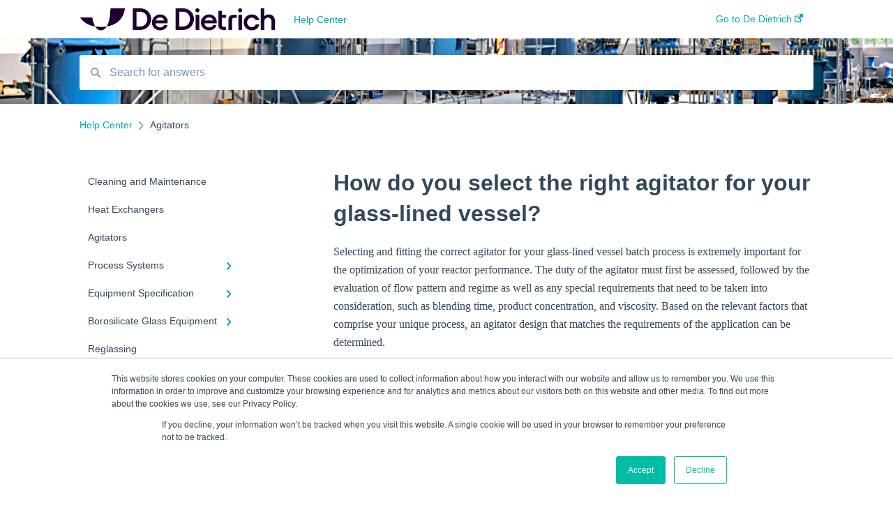

--- FILE ---
content_type: text/html; charset=UTF-8
request_url: https://www.ddpsinc.com/knowledge/how-do-you-select-the-right-agitator-for-your-glass-lined-vessel
body_size: 8680
content:
<!doctype html><html lang="en"><head>
    
    <meta charset="utf-8">
    
    <title>
      How do you select the right agitator for your glass-lined vessel?
    </title>
    
    <meta name="description" content="Selecting and fitting the correct agitator for your glass-lined vessel batch process is extremely important for the optimization of your reactor performance. The duty of the agitator must first be ass">
    <meta name="viewport" content="width=device-width, initial-scale=1">

    <script src="/hs/hsstatic/jquery-libs/static-1.1/jquery/jquery-1.7.1.js"></script>
<script>hsjQuery = window['jQuery'];</script>
    <meta property="og:description" content="Selecting and fitting the correct agitator for your glass-lined vessel batch process is extremely important for the optimization of your reactor performance. The duty of the agitator must first be ass">
    <meta property="og:title" content="How do you select the right agitator for your glass-lined vessel?">
    <meta name="twitter:description" content="Selecting and fitting the correct agitator for your glass-lined vessel batch process is extremely important for the optimization of your reactor performance. The duty of the agitator must first be ass">
    <meta name="twitter:title" content="How do you select the right agitator for your glass-lined vessel?">

    

    
    <link rel="stylesheet" href="/hs/hsstatic/ContentIcons/static-1.198/fontawesome/5.0.10/css/fontawesome-all.min.css">
<style>
a.cta_button{-moz-box-sizing:content-box !important;-webkit-box-sizing:content-box !important;box-sizing:content-box !important;vertical-align:middle}.hs-breadcrumb-menu{list-style-type:none;margin:0px 0px 0px 0px;padding:0px 0px 0px 0px}.hs-breadcrumb-menu-item{float:left;padding:10px 0px 10px 10px}.hs-breadcrumb-menu-divider:before{content:'›';padding-left:10px}.hs-featured-image-link{border:0}.hs-featured-image{float:right;margin:0 0 20px 20px;max-width:50%}@media (max-width: 568px){.hs-featured-image{float:none;margin:0;width:100%;max-width:100%}}.hs-screen-reader-text{clip:rect(1px, 1px, 1px, 1px);height:1px;overflow:hidden;position:absolute !important;width:1px}
</style>

    

    
<!--  Added by GoogleTagManager integration -->
<script>
var _hsp = window._hsp = window._hsp || [];
window.dataLayer = window.dataLayer || [];
function gtag(){dataLayer.push(arguments);}

var useGoogleConsentModeV2 = true;
var waitForUpdateMillis = 1000;



var hsLoadGtm = function loadGtm() {
    if(window._hsGtmLoadOnce) {
      return;
    }

    if (useGoogleConsentModeV2) {

      gtag('set','developer_id.dZTQ1Zm',true);

      gtag('consent', 'default', {
      'ad_storage': 'denied',
      'analytics_storage': 'denied',
      'ad_user_data': 'denied',
      'ad_personalization': 'denied',
      'wait_for_update': waitForUpdateMillis
      });

      _hsp.push(['useGoogleConsentModeV2'])
    }

    (function(w,d,s,l,i){w[l]=w[l]||[];w[l].push({'gtm.start':
    new Date().getTime(),event:'gtm.js'});var f=d.getElementsByTagName(s)[0],
    j=d.createElement(s),dl=l!='dataLayer'?'&l='+l:'';j.async=true;j.src=
    'https://www.googletagmanager.com/gtm.js?id='+i+dl;f.parentNode.insertBefore(j,f);
    })(window,document,'script','dataLayer','GTM-PQJSXKD');

    window._hsGtmLoadOnce = true;
};

_hsp.push(['addPrivacyConsentListener', function(consent){
  if(consent.allowed || (consent.categories && consent.categories.analytics)){
    hsLoadGtm();
  }
}]);

</script>

<!-- /Added by GoogleTagManager integration -->

    <link rel="canonical" href="https://www.ddpsinc.com/knowledge/how-do-you-select-the-right-agitator-for-your-glass-lined-vessel">


<meta property="og:url" content="https://www.ddpsinc.com/knowledge/how-do-you-select-the-right-agitator-for-your-glass-lined-vessel">
<meta http-equiv="content-language" content="en">



    
      <link rel="shortcut icon" href="https://www.ddpsinc.com/hubfs/DeDietrich_Favicon_1.png">
    
    <link href="//7052064.fs1.hubspotusercontent-na1.net/hubfs/7052064/hub_generated/template_assets/DEFAULT_ASSET/1767723238666/template_main.css" rel="stylesheet">
    <link href="//7052064.fs1.hubspotusercontent-na1.net/hubfs/7052064/hub_generated/template_assets/DEFAULT_ASSET/1767723234639/template__support-form.min.css" rel="stylesheet">
    <script type="text/javascript" src="//7052064.fs1.hubspotusercontent-na1.net/hubfs/7052064/hub_generated/template_assets/DEFAULT_ASSET/1767723237081/template_kbdom.min.js"></script>
    <style type="text/css" data-preview-theme="true">
      .kb-article, .kb-search__suggestions__article-content, .kb-search-results__description {
        font-family: georgia, palatino;
      }
      h1, h2, h3, h3 a, h4, h4 a, h5, h6, .kb__text-link, .kb__text-link-small, .kb-header, .kb-sticky-footer,
      .kb-search__suggestions__article-title, .kb-search-results__title,
      #hs_form_target_kb_support_form input.hs-button, #hs_form_target_kb_support_form label, input, select, textarea, #hs_form_target_kb_support_form .hs-field-desc, #hs_form_target_kb_support_form .hs-richtext p {
        font-family: helvetica;
      }
      a,
      .kb-search__suggestions__breadcrumb,
      .kb-header__nav .kbui-dropdown__link {
        color: #00a4bd;
      }
      .kb-header,
      .kb-header a,
      .kb-header button.kb-button--link {
        color: #00a4bd;
      }
      .kb-header svg * {
        fill: #00a4bd;
      }
      .kb-search-section {
        background-color: #ffffff;
      }
      .kb-search-section__title {
        color: #FFFFFF;
      }
      .kb-search-section-with-image {
        background-image: url(https://www.ddpsinc.com/hubfs/knowledge%20base%20reactor%20banner.png);
        background-size: cover;
        color: #ffffff;
        position: relative;
      }
      .kb-search-section-with-gradient {
        background-color: ;
        background-image: linear-gradient(180deg, #ffffff 0%, transparent 97%);
      }
      .kb-mobile-search-section {
        background-color: #ffffff;
      }
      .kb-search__suggestions a:hover,
      .kb-search__suggestions a:focus,
      .kb-category-menu li.active > a,
      .kb-category-menu li > a:hover {
        background-color: rgba(0, 164, 189, .1);
      }
      .kb-theme--cards .kb-category-menu li.active > a,
      .kb-theme--cards .kb-category-menu li > a:hover {
        background-color: transparent;
      }
      .kb-breadcrumbs > ol > li > span,
      .kb-breadcrumbs > ol > li > a > span,
      .kb-breadcrumbs > .kb-breadcrumbs__mobile-back a {
        font-family: helvetica;
      }
      .kb-breadcrumbs__arrow--left * {
        fill: #00a4bd
      }
      .kb-sidebar .kb-category-menu a,
      .kb-mobile-menu .kb-mobile-menu__current-page,
      .kb-mobile-menu ul > li > a {
        font-family: helvetica;
      }
      .kb-header__logo img {
        max-height: 34px;
      }
      .kb-footer__logo img {
        max-height: 24px;
      }
      /* SVG SUPPORT */
      .kb-header__logo img[src$=".svg"] {
        height: 34px;
      }
      .kb-footer__logo img[src$=".svg"] {
        height: 24px;
      }
      /* MOBILE STYLES */
      .kb-mobile-menu,
      .kb-mobile-search__bar {
        background-color: #ffffff;
      }
      .kb-mobile-menu a,
      .kb-mobile-menu__current-page,
      .kb-mobile-search__input,
      .kb-search--open .kb-mobile-search__input {
        color: #111111
      }
      .kb-mobile-search__input::-webkit-input-placeholder {
        color: #111111
      }
      .kb-mobile-search__input::-moz-placeholder {
        color: #111111
      }
      .kb-mobile-search__input:-ms-input-placeholder {
        color: #111111
      }
      .kb-mobile-search__input:-moz-placeholder {
        color: #111111
      }
      .kb-mobile-search__mag * {
        fill: #111111
      }
      .kb-mobile-menu__arrow *,
      .kb-mobile-search__close * {
        stroke: #111111
      }
      @media (max-width: 767px) {
        .kb-header__nav {
          background-color: #ffffff
        }
        .kb-header,
        .kb-header a {
          color: #111111;
        }
        .kb-header svg * {
          fill: #111111;
        }
        .kb-theme--content.kb-page--index .kb-header__nav-toggle svg *,
        .kb-theme--content.kb-page--index .kb-header__nav-close svg *,
        .kb-theme--tiles.kb-page--index .kb-header__nav-toggle svg *,
        .kb-theme--tiles.kb-page--index .kb-header__nav-close svg *,
        .kb-theme--minimal .kb-header__nav-toggle svg *,
        .kb-theme--minimal .kb-header__nav-close svg *,
        .kb-theme--cards .kb-header__nav-toggle svg *,
        .kb-theme--cards .kb-header__nav-close svg *,
        .kb-theme--default .kb-header__nav-toggle svg *,
        .kb-theme--default .kb-header__nav-close svg * {
          fill: #00a4bd;
        }
      }
    </style>
  <meta name="generator" content="HubSpot"></head>
  <body class="kb-theme--default ">
<!--  Added by GoogleTagManager integration -->
<noscript><iframe src="https://www.googletagmanager.com/ns.html?id=GTM-PQJSXKD" height="0" width="0" style="display:none;visibility:hidden"></iframe></noscript>

<!-- /Added by GoogleTagManager integration -->

    <header>
      
      
  

  

  

  <div class="kb-header" data-preview-id="kb-header">
    <div class="kb-header-inner" id="kb-header">
      <div class="kb-header__logo">
        
          <a href="https://www.ddpsinc.com/en/knowledge">
            <img src="https://www.ddpsinc.com/hs-fs/hubfs/DeDietrich_Logo_RGB_DarkPurple_1.png?height=120&amp;name=DeDietrich_Logo_RGB_DarkPurple_1.png" alt="company logo">
          </a>
        
      </div>
      <a class="kb-header__title" href="/en/knowledge">
        Help Center
      </a>
      <nav id="kb-header__nav" class="kb-header__nav" role="navigation">
        <ul>
          
          
            
<li class="kb-header__company-website-link">
  <a href="//www.ddpsinc.com" target="_blank" rel="noopener">
    Go to De Dietrich
    <svg width="12" height="12" xmlns="http://www.w3.org/2000/svg">
      <path d="M8.11 10.223V7.0472l1.308-1.3077v4.4835c0 .9323-.7628 1.6952-1.6953 1.6952H1.6952C.7628 11.9182 0 11.1553 0 10.223V4.1955C0 3.2628.7628 2.5 1.6952 2.5h4.4833L4.8707 3.8082H1.6952c-.2099 0-.3872.1771-.3872.3873v6.0275c0 .2098.1773.387.3872.387h6.0275c.21 0 .3873-.1772.3873-.387zM5.9428.4417L12.0137 0l-.442 6.0708L9.6368 4.136 6.0925 7.68 4.3333 5.9207l3.544-3.5442L5.9428.4417z" fill="#00a4bd" />
    </svg>
  </a>
</li>

          
          
          
          
        </ul>
      </nav>
      
      <div class="kb-header__nav-controls-container">
        <button id="kb-header__close-target" class="kb-header__nav-close" role="button" aria-label="Close main navigation menu" aria-controls="kb-header__nav kb-header__langs-nav">
          <span class="kb-icon close" aria-hidden="true">
            <svg width="16" height="17" xmlns="http://www.w3.org/2000/svg">
              <g fill="#2D3E50" fill-rule="nonzero">
                <path d="M15.07107 1.42893c.59587.59588.88893 1.23239.0505 2.07081L2.99975 15.62158c-.83842.83842-1.48089.5394-2.0708-.05051C.33305 14.97519.04 14.33868.87841 13.50026L13.00026 1.37842c.83842-.83842 1.48089-.5394 2.0708.05051z" />
                <path d="M15.07107 15.57107c-.59588.59587-1.23239.88893-2.07081.0505L.87842 3.49975C.04 2.66132.33902 2.01885.92893 1.42894 1.52481.83305 2.16132.54 2.99974 1.37841l12.12184 12.12184c.83842.83842.5394 1.48089-.05051 2.0708z" />
              </g>
            </svg>
          </span>
        </button>
        
        <button id="kb-header__main-nav-target" class="kb-header__nav-toggle" role="button" aria-label="Open main navigation menu" aria-controls="kb-header__nav">
          <span class="kb-icon menu">
            <svg width="25" height="17" xmlns="http://www.w3.org/2000/svg">
              <g fill="#2D3E50" fill-rule="nonzero">
                <path d="M24.56897 2.295c0 .85-.2931 1.513-1.72414 1.513H2.15517C.72414 3.808.43103 3.1365.43103 2.295c0-.85.2931-1.513 1.72414-1.513h20.68966c1.43103 0 1.72414.6715 1.72414 1.513zM24.56897 8.8315c0 .85-.2931 1.513-1.72414 1.513H2.15517c-1.43103 0-1.72414-.6715-1.72414-1.513 0-.85.2931-1.513 1.72414-1.513h20.68966c1.43103 0 1.72414.6715 1.72414 1.513zM24.56897 15.3595c0 .85-.2931 1.513-1.72414 1.513H2.15517c-1.43103 0-1.72414-.6715-1.72414-1.513 0-.85.2931-1.513 1.72414-1.513h20.68966c1.43103 0 1.72414.6715 1.72414 1.513z" />
              </g>
            </svg>
          </span>
        </button>
    </div>
    </div>
  </div>
  <!-- Mobile Menu -->
  <div class="kb-mobile-search-section">
    <div class="kb-mobile-header">
      <div class="kb-mobile-menu">
        <div class="kb-mobile-menu__current-page">
          
            
              
            
          
            
              
            
          
            
              
              Agitators
              
            
          
            
              
            
          
            
              
            
          
            
              
            
          
            
              
            
          
            
              
            
          
            
              
            
          
            
              
            
          
            
              
            
          
            
              
            
          
            
              
            
          
            
              
            
          
          <svg class="kb-mobile-menu__arrow" width="12" height="7" xmlns="http://www.w3.org/2000/svg">
            <path d="M10.6817 1.6816l-4.5364 4-4.5364-3.9315" stroke="#00A38D" stroke-width="2" fill="none" fill-rule="evenodd" stroke-linecap="round" stroke-linejoin="round" />
          </svg>
        </div>
        <ul>
          
          <li>
            
            
            <a href="/en/knowledge/cleaning-and-maintenance">
              Cleaning and Maintenance
            </a>
            <ul>
              
            </ul>
          </li>
          
          <li>
            
            
            <a href="/en/knowledge/heat-exchangers">
              Heat Exchangers
            </a>
            <ul>
              
            </ul>
          </li>
          
          <li class="active open">
            
            
            <a href="/en/knowledge/agitators">
              Agitators
            </a>
            <ul>
              
            </ul>
          </li>
          
          <li>
            
            
            <a href="/en/knowledge/process-systems">
              Process Systems
            </a>
            <ul>
              
              
              
              <li>
                <a href="/en/knowledge/process-systems#product-recovery">
                  Product Recovery
                </a>
              </li>
              
              
              
              <li>
                <a href="/en/knowledge/process-systems#columns">
                  Columns
                </a>
              </li>
              
            </ul>
          </li>
          
          <li>
            
            
            <a href="/en/knowledge/equipment-specification">
              Equipment Specification
            </a>
            <ul>
              
              
              
              <li>
                <a href="/en/knowledge/equipment-specification#material-of-construction">
                  Material of Construction
                </a>
              </li>
              
            </ul>
          </li>
          
          <li>
            
            
            <a href="/en/knowledge/borosilicate-glass-equipment">
              Borosilicate Glass Equipment
            </a>
            <ul>
              
              
              
              <li>
                <a href="/en/knowledge/borosilicate-glass-equipment#reactors">
                  Reactors
                </a>
              </li>
              
            </ul>
          </li>
          
          <li>
            
            
            <a href="/en/knowledge/reglassing">
              Reglassing
            </a>
            <ul>
              
            </ul>
          </li>
          
          <li>
            
            
            <a href="/en/knowledge/sampling">
              Sampling
            </a>
            <ul>
              
            </ul>
          </li>
          
          <li>
            
            
            <a href="/en/knowledge/powder-handling">
              Powder Handling
            </a>
            <ul>
              
              
              
              <li>
                <a href="/en/knowledge/powder-handling#testing">
                  Testing
                </a>
              </li>
              
              
              
              <li>
                <a href="/en/knowledge/powder-handling#control-systems">
                  Control Systems
                </a>
              </li>
              
            </ul>
          </li>
          
          <li>
            
            
            <a href="/en/knowledge/service">
              Service
            </a>
            <ul>
              
              
              
              <li>
                <a href="/en/knowledge/service#inspections">
                  Inspections
                </a>
              </li>
              
              
              
              <li>
                <a href="/en/knowledge/service#repairs">
                  Repairs
                </a>
              </li>
              
              
              
              <li>
                <a href="/en/knowledge/service#preventative-maintenance">
                  Preventative Maintenance
                </a>
              </li>
              
              
              
              <li>
                <a href="/en/knowledge/service#maintenance">
                  Maintenance
                </a>
              </li>
              
            </ul>
          </li>
          
          <li>
            
            
            <a href="/en/knowledge/control-systems">
              Control Systems
            </a>
            <ul>
              
              
              
              <li>
                <a href="/en/knowledge/control-systems#documentation">
                  Documentation
                </a>
              </li>
              
            </ul>
          </li>
          
          <li>
            
            
            <a href="/en/knowledge/engineered-systems">
              Engineered Systems
            </a>
            <ul>
              
              
              
              <li>
                <a href="/en/knowledge/engineered-systems#factory-acceptance-tests-fats">
                  Factory Acceptance Tests (FATs)
                </a>
              </li>
              
              
              
              <li>
                <a href="/en/knowledge/engineered-systems#modularization">
                  Modularization
                </a>
              </li>
              
              
              
              <li>
                <a href="/en/knowledge/engineered-systems#overheads">
                  Overheads
                </a>
              </li>
              
              
              
              <li>
                <a href="/en/knowledge/engineered-systems#validation-and-testing">
                  Validation and Testing
                </a>
              </li>
              
            </ul>
          </li>
          
          <li>
            
            
            <a href="/en/knowledge/filtration-and-drying">
              Filtration and Drying
            </a>
            <ul>
              
              
              
              <li>
                <a href="/en/knowledge/filtration-and-drying#dryers">
                  Dryers
                </a>
              </li>
              
              
              
              <li>
                <a href="/en/knowledge/filtration-and-drying#refurbishments-and-upgrades">
                  Refurbishments and Upgrades
                </a>
              </li>
              
              
              
              <li>
                <a href="/en/knowledge/filtration-and-drying#filter-media">
                  Filter Media
                </a>
              </li>
              
              
              
              <li>
                <a href="/en/knowledge/filtration-and-drying#agitators">
                  Agitators
                </a>
              </li>
              
            </ul>
          </li>
          
          <li>
            
            
            <a href="/en/knowledge/glass-lined-equipment">
              Glass-Lined Equipment
            </a>
            <ul>
              
              
              
              <li>
                <a href="/en/knowledge/glass-lined-equipment#gaskets">
                  gaskets
                </a>
              </li>
              
              
              
              <li>
                <a href="/en/knowledge/glass-lined-equipment#pipe">
                  Pipe
                </a>
              </li>
              
              
              
              <li>
                <a href="/en/knowledge/glass-lined-equipment#mechanical-seals">
                  Mechanical Seals
                </a>
              </li>
              
              
              
              <li>
                <a href="/en/knowledge/glass-lined-equipment#damage">
                  Damage
                </a>
              </li>
              
              
              
              <li>
                <a href="/en/knowledge/glass-lined-equipment#baffles">
                  Baffles
                </a>
              </li>
              
              
              
              <li>
                <a href="/en/knowledge/glass-lined-equipment#valves">
                  Valves
                </a>
              </li>
              
              
              
              <li>
                <a href="/en/knowledge/glass-lined-equipment#agitators">
                  Agitators
                </a>
              </li>
              
              
              
              <li>
                <a href="/en/knowledge/glass-lined-equipment#jackets">
                  Jackets
                </a>
              </li>
              
              
              
              <li>
                <a href="/en/knowledge/glass-lined-equipment#components">
                  Components
                </a>
              </li>
              
              
              
              <li>
                <a href="/en/knowledge/glass-lined-equipment#start-up">
                  Start Up
                </a>
              </li>
              
              
              
              <li>
                <a href="/en/knowledge/glass-lined-equipment#training">
                  Training
                </a>
              </li>
              
              
              
              <li>
                <a href="/en/knowledge/glass-lined-equipment#reactors">
                  Reactors
                </a>
              </li>
              
              
              
              <li>
                <a href="/en/knowledge/glass-lined-equipment#reglassing">
                  Reglassing
                </a>
              </li>
              
            </ul>
          </li>
          
        </ul>
      </div>
      <div class="kb-mobile-search kb-search" kb-language-tag="en" kb-group-id="5788471721">
        <div class="kb-mobile-search__placeholder"></div>
        <div class="kb-mobile-search__box">
          <div class="kb-mobile-search__bar">
            <svg class="kb-mobile-search__mag" width="15" height="15" xmlns="http://www.w3.org/2000/svg">
              <path d="M14.02 12.672l-3.64-3.64a5.687 5.687 0 0 0 1.06-3.312A5.726 5.726 0 0 0 5.72 0 5.726 5.726 0 0 0 0 5.72a5.726 5.726 0 0 0 5.72 5.72 5.687 5.687 0 0 0 3.311-1.06l3.641 3.64a.95.95 0 0 0 1.348 0 .953.953 0 0 0 0-1.348zm-8.3-3.139a3.813 3.813 0 1 1 0-7.626 3.813 3.813 0 0 1 0 7.626z" fill="#4A4A4A" fill-rule="evenodd" />
            </svg>
            <form action="/en/knowledge/kb-search-results">
              <input type="text" class="kb-mobile-search__input kb-search__input" name="term" autocomplete="off" placeholder="Search for answers">
              <input type="hidden" name="ref" value="6546072125">
            </form>
            <svg class="kb-mobile-search__close" width="14" height="14" xmlns="http://www.w3.org/2000/svg">
              <g stroke="#4A4A4A" stroke-width="2" fill="none" fill-rule="evenodd" stroke-linecap="round" stroke-linejoin="round">
                <path d="M1 12.314L12.314 1M12.314 12.314L1 1" />
              </g>
            </svg>
          </div>
          <ul class="kb-search__suggestions"></ul>
        </div>
      </div>
    </div>
  </div>

  <script>
    kbDom.whenReady(function() {
          // Mobile Nav Menu
          var mobileToggle = function() {
            var navMenuOpen = document.getElementById('kb-header__main-nav-target');
            var langNavOpen = document.getElementById('kb-header__langs-nav-target');
            var navClose = document.getElementById('kb-header__close-target');

            navMenuOpen.addEventListener('click',function() {
              document.body.classList.toggle('kb-header__main-nav-open');
            });

            if (langNavOpen) {
            langNavOpen.addEventListener('click',function() {
              document.body.classList.toggle('kb-header__lang-nav-open');
            });
            }

            navClose.addEventListener('click',function() {
              document.body.classList.remove('kb-header__main-nav-open');
              document.body.classList.remove('kb-header__lang-nav-open');
            });

          };
          window.addEventListener('click', mobileToggle);
          mobileToggle();

      kbDom.initDropdown(document.querySelector('[data-kbui-dropdown-contents="lang-switcher"]'))

      // Mobile Cat Menu
      document.querySelector('.kb-mobile-menu__current-page').addEventListener('click',function() {
        document.querySelector('.kb-mobile-header').classList.toggle('menu-open');
      });
      document.querySelector('.kb-mobile-search__mag').addEventListener('click',function() {
        document.querySelector('.kb-mobile-header').classList.toggle('search-open');
        if (document.querySelector('.kb-mobile-header').classList.contains('search-open')) {
          document.querySelector('.kb-mobile-search__input').focus();
        }
      });
      document.querySelector('.kb-mobile-search__close').addEventListener('click',function() {
        document.querySelector('.kb-mobile-header').classList.remove('search-open');
      });
    });
  </script>
      
<div class="kb-search-section kb-search-section--narrow kb-search-section-with-image  ">
  <div class="kb-search-section__content content-container">
    <div class="kb-search" kb-language-tag="en" kb-group-id="5788471721">
      <div class="kb-search__placeholder"></div>
      <div class="kb-search__box">
        <div class="kb-search__bar">
          <svg class="kb-search__mag" width="15" height="15" xmlns="http://www.w3.org/2000/svg">
            <path d="M14.02 12.672l-3.64-3.64a5.687 5.687 0 0 0 1.06-3.312A5.726 5.726 0 0 0 5.72 0 5.726 5.726 0 0 0 0 5.72a5.726 5.726 0 0 0 5.72 5.72 5.687 5.687 0 0 0 3.311-1.06l3.641 3.64a.95.95 0 0 0 1.348 0 .953.953 0 0 0 0-1.348zm-8.3-3.139a3.813 3.813 0 1 1 0-7.626 3.813 3.813 0 0 1 0 7.626z" fill="#4A4A4A" fill-rule="evenodd" />
          </svg>
          <form action="/en/knowledge/kb-search-results">
            <input type="text" class="kb-search__input" name="term" autocomplete="off" placeholder="Search for answers" required>
          </form>
          <svg class="kb-search__close" width="14" height="14" xmlns="http://www.w3.org/2000/svg">
            <g stroke="#4A4A4A" stroke-width="2" fill="none" fill-rule="evenodd" stroke-linecap="round" stroke-linejoin="round">
              <path d="M1 12.314L12.314 1M12.314 12.314L1 1" />
            </g>
          </svg>
        </div>
        <ul class="kb-search__suggestions"></ul>
      </div>
    </div>
  </div>
</div>
      
    </header>
    <main data-preview-id="kb-article-main">
      
<div class="content-container-outer">
  <div class="content-container">
    
<div class="kb-breadcrumbs">
  <div class="kb-breadcrumbs__mobile-back">
    <svg class="kb-breadcrumbs__arrow kb-breadcrumbs__arrow--left" width="7" height="12" xmlns="http://www.w3.org/2000/svg">
      <path d="M.055 5.7194c.018-.045.0518-.0835.0795-.125.0166-.0255.0322-.052.0489-.0775.007-.011.0116-.024.0216-.034L5.2426.2328c.2877-.3.7662-.3115 1.0685-.026a.7468.7468 0 0 1 .0262 1.0605L1.7954 6l4.5419 4.733a.7462.7462 0 0 1-.0262 1.0601.7563.7563 0 0 1-.5214.207.7568.7568 0 0 1-.547-.2325L.205 6.5174c-.01-.0105-.0146-.023-.0216-.0345-.0167-.025-.0323-.0515-.0489-.077-.0277-.0415-.0615-.08-.0796-.125-.0186-.0455-.0222-.0935-.0312-.141C.0147 6.0934 0 6.0474 0 5.9999c0-.047.0146-.093.0237-.1395.009-.0475.0126-.096.0312-.141" fill="#7C98B6" fill-rule="evenodd" />
    </svg>
    <a href="/en/knowledge">Back to home</a>
  </div>
  <ol itemscope itemtype="http://schema.org/BreadcrumbList">
    <li itemprop="itemListElement" itemscope itemtype="http://schema.org/ListItem">
      <a itemprop="item" href="/en/knowledge">
        <span itemprop="name">Help Center</span>
      </a>
      <meta itemprop="position" content="1">
    </li>
    
      
        
      
        
      
        
          <svg class="kb-breadcrumbs__arrow kb-breadcrumbs__arrow--right" width="7" height="12" xmlns="http://www.w3.org/2000/svg">
            <path d="M6.4905 5.7194c-.018-.045-.0518-.0835-.0795-.125-.0167-.0255-.0323-.052-.049-.0775-.007-.011-.0115-.024-.0216-.034L1.3028.2328c-.2876-.3-.7662-.3115-1.0684-.026a.7468.7468 0 0 0-.0262 1.0605L4.75 6l-4.542 4.733a.7462.7462 0 0 0 .0263 1.0601.7563.7563 0 0 0 .5213.207.7568.7568 0 0 0 .5471-.2325l5.0376-5.2501c.0101-.0105.0146-.023.0217-.0345.0166-.025.0322-.0515.0489-.077.0277-.0415.0614-.08.0795-.125.0187-.0455.0222-.0935.0313-.141.009-.0465.0237-.0925.0237-.14 0-.047-.0147-.093-.0237-.1395-.009-.0475-.0126-.096-.0313-.141" fill="#7C98B6" fill-rule="evenodd" />
          </svg>
          <li itemprop="itemListElement" itemscope itemtype="http://schema.org/ListItem">
            
              <span itemprop="name">Agitators</span>
            
            <meta itemprop="position" content="2">
          </li>
          
        
      
        
      
        
      
        
      
        
      
        
      
        
      
        
      
        
      
        
      
        
      
        
      
    
  </ol>
</div>
    <div class="main-body">
      <div class="kb-sidebar">
        
<div class="kb-category-menu">
  <ul>
    
    <li>
        
        
      <a href="/en/knowledge/cleaning-and-maintenance">
        <div class="kb-category-menu-option" data-id="14310244364">
          <span class="kb-category-menu-option__color-bar" style="background-color: #00a4bd;"></span>
          Cleaning and Maintenance
        </div>
        
      </a>
      <ul>
        
      </ul>
    </li>
    
    <li>
        
        
      <a href="/en/knowledge/heat-exchangers">
        <div class="kb-category-menu-option" data-id="14310244365">
          <span class="kb-category-menu-option__color-bar" style="background-color: #00a4bd;"></span>
          Heat Exchangers
        </div>
        
      </a>
      <ul>
        
      </ul>
    </li>
    
    <li class="open">
        
        
      <a href="/en/knowledge/agitators">
        <div class="kb-category-menu-option" data-id="14310244366">
          <span class="kb-category-menu-option__color-bar" style="background-color: #00a4bd;"></span>
          Agitators
        </div>
        
      </a>
      <ul>
        
      </ul>
    </li>
    
    <li>
        
        
      <a href="/en/knowledge/process-systems">
        <div class="kb-category-menu-option" data-id="14310244367">
          <span class="kb-category-menu-option__color-bar" style="background-color: #00a4bd;"></span>
          Process Systems
        </div>
        
        <div>
          <svg width="12" height="7" xmlns="http://www.w3.org/2000/svg">
            <path d="M10.6817 1.6816l-4.5364 4-4.5364-3.9315" stroke="#00a4bd" stroke-width="2" fill="none" fill-rule="evenodd" stroke-linecap="round" stroke-linejoin="round" />
          </svg>
        </div>
        
      </a>
      <ul>
        
        <li data-id="14310244368">
          
          
          <a href="/en/knowledge/process-systems#product-recovery">
            <span class="kb-category-menu-option__color-bar" style="background-color: #00a4bd;"></span>
            Product Recovery
          </a>
        </li>
        
        <li data-id="14310244369">
          
          
          <a href="/en/knowledge/process-systems#columns">
            <span class="kb-category-menu-option__color-bar" style="background-color: #00a4bd;"></span>
            Columns
          </a>
        </li>
        
      </ul>
    </li>
    
    <li>
        
        
      <a href="/en/knowledge/equipment-specification">
        <div class="kb-category-menu-option" data-id="14310244370">
          <span class="kb-category-menu-option__color-bar" style="background-color: #00a4bd;"></span>
          Equipment Specification
        </div>
        
        <div>
          <svg width="12" height="7" xmlns="http://www.w3.org/2000/svg">
            <path d="M10.6817 1.6816l-4.5364 4-4.5364-3.9315" stroke="#00a4bd" stroke-width="2" fill="none" fill-rule="evenodd" stroke-linecap="round" stroke-linejoin="round" />
          </svg>
        </div>
        
      </a>
      <ul>
        
        <li data-id="14310244371">
          
          
          <a href="/en/knowledge/equipment-specification#material-of-construction">
            <span class="kb-category-menu-option__color-bar" style="background-color: #00a4bd;"></span>
            Material of Construction
          </a>
        </li>
        
      </ul>
    </li>
    
    <li>
        
        
      <a href="/en/knowledge/borosilicate-glass-equipment">
        <div class="kb-category-menu-option" data-id="14310244372">
          <span class="kb-category-menu-option__color-bar" style="background-color: #00a4bd;"></span>
          Borosilicate Glass Equipment
        </div>
        
        <div>
          <svg width="12" height="7" xmlns="http://www.w3.org/2000/svg">
            <path d="M10.6817 1.6816l-4.5364 4-4.5364-3.9315" stroke="#00a4bd" stroke-width="2" fill="none" fill-rule="evenodd" stroke-linecap="round" stroke-linejoin="round" />
          </svg>
        </div>
        
      </a>
      <ul>
        
        <li data-id="14310244373">
          
          
          <a href="/en/knowledge/borosilicate-glass-equipment#reactors">
            <span class="kb-category-menu-option__color-bar" style="background-color: #00a4bd;"></span>
            Reactors
          </a>
        </li>
        
      </ul>
    </li>
    
    <li>
        
        
      <a href="/en/knowledge/reglassing">
        <div class="kb-category-menu-option" data-id="14310244374">
          <span class="kb-category-menu-option__color-bar" style="background-color: #00a4bd;"></span>
          Reglassing
        </div>
        
      </a>
      <ul>
        
      </ul>
    </li>
    
    <li>
        
        
      <a href="/en/knowledge/sampling">
        <div class="kb-category-menu-option" data-id="14310244375">
          <span class="kb-category-menu-option__color-bar" style="background-color: #00a4bd;"></span>
          Sampling
        </div>
        
      </a>
      <ul>
        
      </ul>
    </li>
    
    <li>
        
        
      <a href="/en/knowledge/powder-handling">
        <div class="kb-category-menu-option" data-id="14310244376">
          <span class="kb-category-menu-option__color-bar" style="background-color: #00a4bd;"></span>
          Powder Handling
        </div>
        
        <div>
          <svg width="12" height="7" xmlns="http://www.w3.org/2000/svg">
            <path d="M10.6817 1.6816l-4.5364 4-4.5364-3.9315" stroke="#00a4bd" stroke-width="2" fill="none" fill-rule="evenodd" stroke-linecap="round" stroke-linejoin="round" />
          </svg>
        </div>
        
      </a>
      <ul>
        
        <li data-id="14310244377">
          
          
          <a href="/en/knowledge/powder-handling#testing">
            <span class="kb-category-menu-option__color-bar" style="background-color: #00a4bd;"></span>
            Testing
          </a>
        </li>
        
        <li data-id="14310244378">
          
          
          <a href="/en/knowledge/powder-handling#control-systems">
            <span class="kb-category-menu-option__color-bar" style="background-color: #00a4bd;"></span>
            Control Systems
          </a>
        </li>
        
      </ul>
    </li>
    
    <li>
        
        
      <a href="/en/knowledge/service">
        <div class="kb-category-menu-option" data-id="14310244379">
          <span class="kb-category-menu-option__color-bar" style="background-color: #00a4bd;"></span>
          Service
        </div>
        
        <div>
          <svg width="12" height="7" xmlns="http://www.w3.org/2000/svg">
            <path d="M10.6817 1.6816l-4.5364 4-4.5364-3.9315" stroke="#00a4bd" stroke-width="2" fill="none" fill-rule="evenodd" stroke-linecap="round" stroke-linejoin="round" />
          </svg>
        </div>
        
      </a>
      <ul>
        
        <li data-id="14310244380">
          
          
          <a href="/en/knowledge/service#inspections">
            <span class="kb-category-menu-option__color-bar" style="background-color: #00a4bd;"></span>
            Inspections
          </a>
        </li>
        
        <li data-id="14310244381">
          
          
          <a href="/en/knowledge/service#repairs">
            <span class="kb-category-menu-option__color-bar" style="background-color: #00a4bd;"></span>
            Repairs
          </a>
        </li>
        
        <li data-id="14310244382">
          
          
          <a href="/en/knowledge/service#preventative-maintenance">
            <span class="kb-category-menu-option__color-bar" style="background-color: #00a4bd;"></span>
            Preventative Maintenance
          </a>
        </li>
        
        <li data-id="14310244383">
          
          
          <a href="/en/knowledge/service#maintenance">
            <span class="kb-category-menu-option__color-bar" style="background-color: #00a4bd;"></span>
            Maintenance
          </a>
        </li>
        
      </ul>
    </li>
    
    <li>
        
        
      <a href="/en/knowledge/control-systems">
        <div class="kb-category-menu-option" data-id="14310244384">
          <span class="kb-category-menu-option__color-bar" style="background-color: #00a4bd;"></span>
          Control Systems
        </div>
        
        <div>
          <svg width="12" height="7" xmlns="http://www.w3.org/2000/svg">
            <path d="M10.6817 1.6816l-4.5364 4-4.5364-3.9315" stroke="#00a4bd" stroke-width="2" fill="none" fill-rule="evenodd" stroke-linecap="round" stroke-linejoin="round" />
          </svg>
        </div>
        
      </a>
      <ul>
        
        <li data-id="14310244385">
          
          
          <a href="/en/knowledge/control-systems#documentation">
            <span class="kb-category-menu-option__color-bar" style="background-color: #00a4bd;"></span>
            Documentation
          </a>
        </li>
        
      </ul>
    </li>
    
    <li>
        
        
      <a href="/en/knowledge/engineered-systems">
        <div class="kb-category-menu-option" data-id="14310244386">
          <span class="kb-category-menu-option__color-bar" style="background-color: #00a4bd;"></span>
          Engineered Systems
        </div>
        
        <div>
          <svg width="12" height="7" xmlns="http://www.w3.org/2000/svg">
            <path d="M10.6817 1.6816l-4.5364 4-4.5364-3.9315" stroke="#00a4bd" stroke-width="2" fill="none" fill-rule="evenodd" stroke-linecap="round" stroke-linejoin="round" />
          </svg>
        </div>
        
      </a>
      <ul>
        
        <li data-id="14310244387">
          
          
          <a href="/en/knowledge/engineered-systems#factory-acceptance-tests-fats">
            <span class="kb-category-menu-option__color-bar" style="background-color: #00a4bd;"></span>
            Factory Acceptance Tests (FATs)
          </a>
        </li>
        
        <li data-id="14310244388">
          
          
          <a href="/en/knowledge/engineered-systems#modularization">
            <span class="kb-category-menu-option__color-bar" style="background-color: #00a4bd;"></span>
            Modularization
          </a>
        </li>
        
        <li data-id="14310244389">
          
          
          <a href="/en/knowledge/engineered-systems#overheads">
            <span class="kb-category-menu-option__color-bar" style="background-color: #00a4bd;"></span>
            Overheads
          </a>
        </li>
        
        <li data-id="14310244391">
          
          
          <a href="/en/knowledge/engineered-systems#validation-and-testing">
            <span class="kb-category-menu-option__color-bar" style="background-color: #00a4bd;"></span>
            Validation and Testing
          </a>
        </li>
        
      </ul>
    </li>
    
    <li>
        
        
      <a href="/en/knowledge/filtration-and-drying">
        <div class="kb-category-menu-option" data-id="14310244392">
          <span class="kb-category-menu-option__color-bar" style="background-color: #00a4bd;"></span>
          Filtration and Drying
        </div>
        
        <div>
          <svg width="12" height="7" xmlns="http://www.w3.org/2000/svg">
            <path d="M10.6817 1.6816l-4.5364 4-4.5364-3.9315" stroke="#00a4bd" stroke-width="2" fill="none" fill-rule="evenodd" stroke-linecap="round" stroke-linejoin="round" />
          </svg>
        </div>
        
      </a>
      <ul>
        
        <li data-id="14310244393">
          
          
          <a href="/en/knowledge/filtration-and-drying#dryers">
            <span class="kb-category-menu-option__color-bar" style="background-color: #00a4bd;"></span>
            Dryers
          </a>
        </li>
        
        <li data-id="14310244394">
          
          
          <a href="/en/knowledge/filtration-and-drying#refurbishments-and-upgrades">
            <span class="kb-category-menu-option__color-bar" style="background-color: #00a4bd;"></span>
            Refurbishments and Upgrades
          </a>
        </li>
        
        <li data-id="14310244395">
          
          
          <a href="/en/knowledge/filtration-and-drying#filter-media">
            <span class="kb-category-menu-option__color-bar" style="background-color: #00a4bd;"></span>
            Filter Media
          </a>
        </li>
        
        <li data-id="14310244396">
          
          
          <a href="/en/knowledge/filtration-and-drying#agitators">
            <span class="kb-category-menu-option__color-bar" style="background-color: #00a4bd;"></span>
            Agitators
          </a>
        </li>
        
      </ul>
    </li>
    
    <li>
        
        
      <a href="/en/knowledge/glass-lined-equipment">
        <div class="kb-category-menu-option" data-id="14310244397">
          <span class="kb-category-menu-option__color-bar" style="background-color: #00a4bd;"></span>
          Glass-Lined Equipment
        </div>
        
        <div>
          <svg width="12" height="7" xmlns="http://www.w3.org/2000/svg">
            <path d="M10.6817 1.6816l-4.5364 4-4.5364-3.9315" stroke="#00a4bd" stroke-width="2" fill="none" fill-rule="evenodd" stroke-linecap="round" stroke-linejoin="round" />
          </svg>
        </div>
        
      </a>
      <ul>
        
        <li data-id="14310244399">
          
          
          <a href="/en/knowledge/glass-lined-equipment#gaskets">
            <span class="kb-category-menu-option__color-bar" style="background-color: #00a4bd;"></span>
            gaskets
          </a>
        </li>
        
        <li data-id="14310244400">
          
          
          <a href="/en/knowledge/glass-lined-equipment#pipe">
            <span class="kb-category-menu-option__color-bar" style="background-color: #00a4bd;"></span>
            Pipe
          </a>
        </li>
        
        <li data-id="14310244401">
          
          
          <a href="/en/knowledge/glass-lined-equipment#mechanical-seals">
            <span class="kb-category-menu-option__color-bar" style="background-color: #00a4bd;"></span>
            Mechanical Seals
          </a>
        </li>
        
        <li data-id="14310244402">
          
          
          <a href="/en/knowledge/glass-lined-equipment#damage">
            <span class="kb-category-menu-option__color-bar" style="background-color: #00a4bd;"></span>
            Damage
          </a>
        </li>
        
        <li data-id="14310244403">
          
          
          <a href="/en/knowledge/glass-lined-equipment#baffles">
            <span class="kb-category-menu-option__color-bar" style="background-color: #00a4bd;"></span>
            Baffles
          </a>
        </li>
        
        <li data-id="14310244404">
          
          
          <a href="/en/knowledge/glass-lined-equipment#valves">
            <span class="kb-category-menu-option__color-bar" style="background-color: #00a4bd;"></span>
            Valves
          </a>
        </li>
        
        <li data-id="14310244405">
          
          
          <a href="/en/knowledge/glass-lined-equipment#agitators">
            <span class="kb-category-menu-option__color-bar" style="background-color: #00a4bd;"></span>
            Agitators
          </a>
        </li>
        
        <li data-id="14310244406">
          
          
          <a href="/en/knowledge/glass-lined-equipment#jackets">
            <span class="kb-category-menu-option__color-bar" style="background-color: #00a4bd;"></span>
            Jackets
          </a>
        </li>
        
        <li data-id="14310244407">
          
          
          <a href="/en/knowledge/glass-lined-equipment#components">
            <span class="kb-category-menu-option__color-bar" style="background-color: #00a4bd;"></span>
            Components
          </a>
        </li>
        
        <li data-id="14310244408">
          
          
          <a href="/en/knowledge/glass-lined-equipment#start-up">
            <span class="kb-category-menu-option__color-bar" style="background-color: #00a4bd;"></span>
            Start Up
          </a>
        </li>
        
        <li data-id="14310244409">
          
          
          <a href="/en/knowledge/glass-lined-equipment#training">
            <span class="kb-category-menu-option__color-bar" style="background-color: #00a4bd;"></span>
            Training
          </a>
        </li>
        
        <li data-id="14310244410">
          
          
          <a href="/en/knowledge/glass-lined-equipment#reactors">
            <span class="kb-category-menu-option__color-bar" style="background-color: #00a4bd;"></span>
            Reactors
          </a>
        </li>
        
        <li data-id="14310244412">
          
          
          <a href="/en/knowledge/glass-lined-equipment#reglassing">
            <span class="kb-category-menu-option__color-bar" style="background-color: #00a4bd;"></span>
            Reglassing
          </a>
        </li>
        
      </ul>
    </li>
    
  </ul>
</div>

<script>
  kbDom.whenReady(function() {
    document.querySelectorAll('.kb-category-menu svg').forEach(function(el) {
      el.addEventListener('click', function(e) {
        e.preventDefault();
        var li = kbDom.closest('li', this);
        if (li) {
          li.classList.toggle('open');
        }
      });
    })
  })
</script>
      </div>
      <div class="kb-content">
        



<div class="kb-article tinymce-content">
  <h1><span id="hs_cos_wrapper_name" class="hs_cos_wrapper hs_cos_wrapper_meta_field hs_cos_wrapper_type_text" style="" data-hs-cos-general-type="meta_field" data-hs-cos-type="text">How do you select the right agitator for your glass-lined vessel?</span></h1>
   <p>Selecting and fitting the correct agitator for your glass-lined vessel batch process is extremely important for the optimization of your reactor performance.   The duty of the agitator must first be assessed, followed by the evaluation of flow pattern and regime as well as any special requirements that need to be taken into consideration, such as blending time, product concentration, and viscosity.  Based on the relevant factors that comprise your unique process, an agitator design that matches the requirements of the application can be determined. </p><p>The first step to picking out the appropriate agitator is to answer, “What is the most important job for your agitator to accomplish?”  In many situations there are multiple objectives that need to be carried out simultaneously.  Here is a list of the common responses to this question:</p><ul><li>Suspension</li><li>Dissolution/Crystallization</li><li>Extraction Liquid/Solid</li><li>Chemical Reaction</li><li>Emulsion</li><li>Blending</li><li>Extraction Liquid-Liquid</li><li>Gas Sparging</li><li>Dilution</li><li>Neutralization</li><li>Dispersion</li><li>Heat Transfer</li><li>Absorption</li><li>Fermentation</li><li>Circulation</li><li>Coagulation</li></ul>
</div>

<script>
  kbDom.whenReady(function() {
    var smoothScroll = new smoothAnchorsScrolling();

    var articleSmoothScrolling = function() {
      function scrollToAnchor(state) {
        const anchorId = (state && state.anchorId) || null;
        if (!anchorId) {
          return;
        }
        var anchor = document.querySelector(
          '[id="' + anchorId.substring(1) + '"][data-hs-anchor="true"]'
        );
        smoothScroll.scrollTo(anchor);
      }

      document
        .querySelectorAll('a[href^="#"][rel*="noopener"]')
        .forEach(function(link) {
          // Adding the handler to the click event on each anchor link
          link.addEventListener('click', function(e) {
            e.preventDefault();
            var node = e.currentTarget;
            var targetAnchorId = decodeURI(node.hash);
            var state = { anchorId: targetAnchorId };

            scrollToAnchor(state);
            history.pushState(state, null, node.href);
          });
        });

      window.addEventListener('popstate', function(e) {
        if (e.state !== undefined) {
          scrollToAnchor(e.state);
        }
      });

      (function() {
        var targetAnchorId = decodeURI(window.location.hash);
        var initialState = {
          anchorId: targetAnchorId,
        };
        if (targetAnchorId) {
          setTimeout(function() {
            scrollToAnchor(initialState);
          }, 1);
        }
        history.pushState(initialState, null, '');
      })();
    };

    window.addEventListener('load', function(e) {
      articleSmoothScrolling();
    });
  });
</script>
        <div id="ka-feedback-form-container" portal-id="47823" article-id="6546072125" knowledge-base-id="5788471721" article-language-tag="en" ungated-for-multi-language="true" enviro="prod" feedback-hubapi-domain="feedback.hubapi.com" js-feedback-domain="js.hubspotfeedback.com">
  <div id="ka-feedback-form"></div>
  <link rel="stylesheet" href="https://js.hubspotfeedback.com/feedbackknowledge.css">
  <script type="text/javascript" src="https://js.hubspotfeedback.com/feedbackknowledge.js"></script>
</div>
        

<div id="kb-related-articles-container" portal-id="47823" knowledge-base-id="5788471721" article-id="6546072125" article-language="en" heading="Related articles" enviro="prod" public-hubapi-domain="public.hubapi.com">
  
</div>
      </div>
    </div>
  </div>
</div>

    </main>
    <footer>
      





 







  


<div class="kb-sticky-footer" data-preview-id="kb-footer">
  <div class="kb-footer">
    
      <div class="kb-footer__center-aligned-content">
        
        
          <div class="kb-footer__title">Help Center</div>
        
        
      </div>
    
    
      <div class="kb-footer__links-container">
        <ul class="kb-footer__links columns__one">
          
            
<li class="kb-footer__company-website-link">
  <a href="//www.ddpsinc.com" target="_blank" rel="noopener">
    Go to De Dietrich
    <svg width="12" height="12" xmlns="http://www.w3.org/2000/svg">
      <path d="M8.11 10.223V7.0472l1.308-1.3077v4.4835c0 .9323-.7628 1.6952-1.6953 1.6952H1.6952C.7628 11.9182 0 11.1553 0 10.223V4.1955C0 3.2628.7628 2.5 1.6952 2.5h4.4833L4.8707 3.8082H1.6952c-.2099 0-.3872.1771-.3872.3873v6.0275c0 .2098.1773.387.3872.387h6.0275c.21 0 .3873-.1772.3873-.387zM5.9428.4417L12.0137 0l-.442 6.0708L9.6368 4.136 6.0925 7.68 4.3333 5.9207l3.544-3.5442L5.9428.4417z" fill="#00a4bd" />
    </svg>
  </a>
</li>

          
        </ul>
      </div>
    
  </div>
</div>
    </footer>
    
<!-- HubSpot performance collection script -->
<script defer src="/hs/hsstatic/content-cwv-embed/static-1.1293/embed.js"></script>

<!-- Start of HubSpot Analytics Code -->
<script type="text/javascript">
var _hsq = _hsq || [];
_hsq.push(["setContentType", "knowledge-article"]);
_hsq.push(["setCanonicalUrl", "https:\/\/www.ddpsinc.com\/knowledge\/how-do-you-select-the-right-agitator-for-your-glass-lined-vessel"]);
_hsq.push(["setPageId", "6546072125"]);
_hsq.push(["setContentMetadata", {
    "contentPageId": 6546072125,
    "legacyPageId": "6546072125",
    "contentFolderId": null,
    "contentGroupId": 5788471721,
    "abTestId": null,
    "languageVariantId": 6546072125,
    "languageCode": "en",
    
    
}]);
</script>

<script type="text/javascript" id="hs-script-loader" async defer src="/hs/scriptloader/47823.js"></script>
<!-- End of HubSpot Analytics Code -->


<script type="text/javascript">
var hsVars = {
    render_id: "264462e6-2de7-493b-8cc2-f231ca001dfe",
    ticks: 1767756770252,
    page_id: 6546072125,
    
    content_group_id: 5788471721,
    portal_id: 47823,
    app_hs_base_url: "https://app.hubspot.com",
    cp_hs_base_url: "https://cp.hubspot.com",
    language: "en",
    analytics_page_type: "knowledge-article",
    scp_content_type: "",
    
    analytics_page_id: "6546072125",
    category_id: 6,
    folder_id: 0,
    is_hubspot_user: false
}
</script>


<script defer src="/hs/hsstatic/HubspotToolsMenu/static-1.432/js/index.js"></script>




    <script type="text/javascript" src="//7052064.fs1.hubspotusercontent-na1.net/hubfs/7052064/hub_generated/template_assets/DEFAULT_ASSET/1767723237965/template_purify.min.js"></script>
    <script type="text/javascript" src="//7052064.fs1.hubspotusercontent-na1.net/hubfs/7052064/hub_generated/template_assets/DEFAULT_ASSET/1767723236021/template_kb-search.min.js"></script>
    <script type="text/javascript" src="//7052064.fs1.hubspotusercontent-na1.net/hubfs/7052064/hub_generated/template_assets/DEFAULT_ASSET/1767723241963/template_sticky-header.min.js"></script>
    <script type="text/javascript" src="//7052064.fs1.hubspotusercontent-na1.net/hubfs/7052064/hub_generated/template_assets/DEFAULT_ASSET/1767723241044/template_smooth-anchors-scrolling.min.js"></script>
  
</body></html>